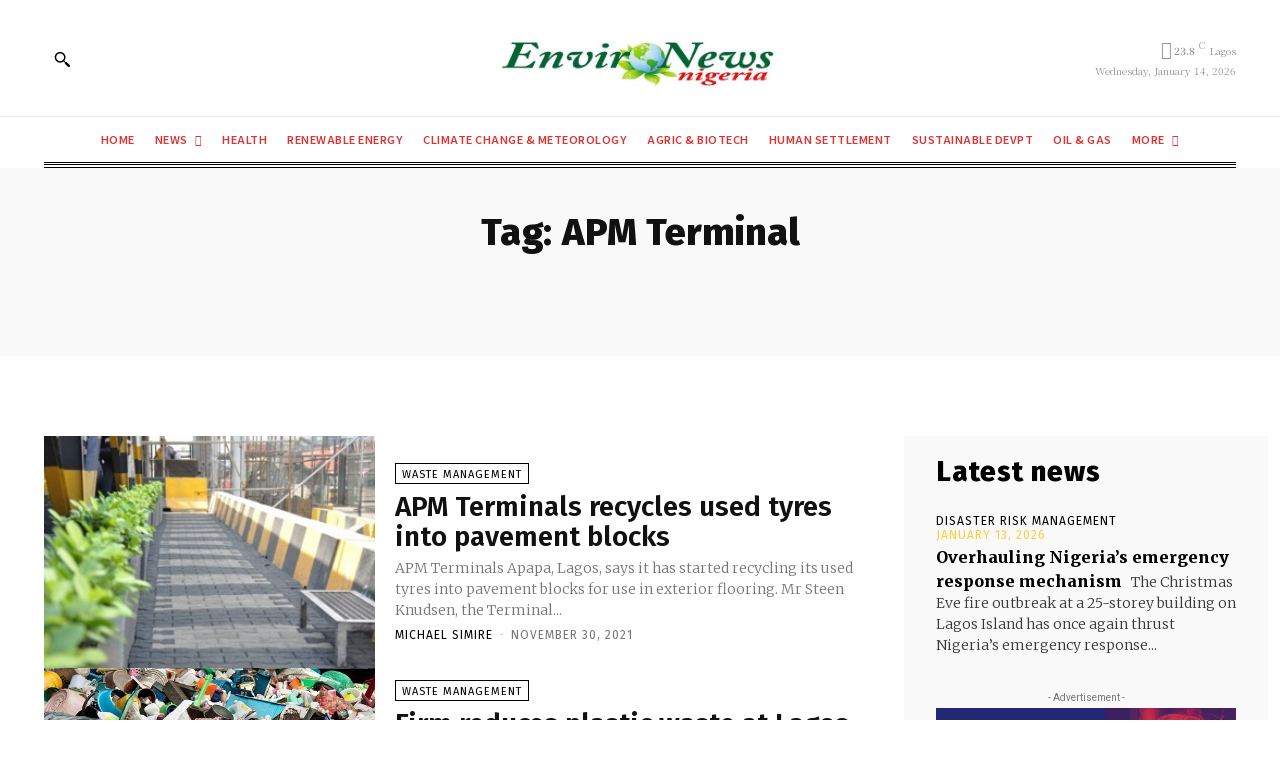

--- FILE ---
content_type: text/html; charset=utf-8
request_url: https://www.google.com/recaptcha/api2/aframe
body_size: 256
content:
<!DOCTYPE HTML><html><head><meta http-equiv="content-type" content="text/html; charset=UTF-8"></head><body><script nonce="C_loor7DKcfv0pKB-knbCw">/** Anti-fraud and anti-abuse applications only. See google.com/recaptcha */ try{var clients={'sodar':'https://pagead2.googlesyndication.com/pagead/sodar?'};window.addEventListener("message",function(a){try{if(a.source===window.parent){var b=JSON.parse(a.data);var c=clients[b['id']];if(c){var d=document.createElement('img');d.src=c+b['params']+'&rc='+(localStorage.getItem("rc::a")?sessionStorage.getItem("rc::b"):"");window.document.body.appendChild(d);sessionStorage.setItem("rc::e",parseInt(sessionStorage.getItem("rc::e")||0)+1);localStorage.setItem("rc::h",'1768361269608');}}}catch(b){}});window.parent.postMessage("_grecaptcha_ready", "*");}catch(b){}</script></body></html>

--- FILE ---
content_type: application/javascript; charset=utf-8
request_url: https://fundingchoicesmessages.google.com/f/AGSKWxVfYsGAdN74uzcqL_2Ko7Km-0_AfqGpT7yz6G7WLINvOcR4x60EoA55gakiaA8GU7kvcPu4yxGyw17Iuh1TmFrUMCQaTDnxNthOc3yGH_uicVTlIpvUe4ILjbS-FCn3V-GcciQIPks68sB5VTCSWVnMfIkz_xzrPpsHwf5cpQ-zTUJht4OoIDIeo_xi/_/adservers-/ad/request?_468x90./searchad__google_ads.
body_size: -1291
content:
window['0820e8fd-519f-4c82-8735-a22b7fc6c29f'] = true;

--- FILE ---
content_type: application/javascript; charset=utf-8
request_url: https://fundingchoicesmessages.google.com/f/AGSKWxVjGb0897AYC9Sm79-7d19ARM3Ay_war5mBd9OY1N7eE6z3b0eSAbqGP3q5SgrC9874mTHIUPzHbu_79USMVctP9DkNVualWUMS6qtuLPh7zqK3OKsm8iv9cZSZeSdnJt4SV5TQvA==?fccs=W251bGwsbnVsbCxudWxsLG51bGwsbnVsbCxudWxsLFsxNzY4MzYxMjcwLDExODAwMDAwMF0sbnVsbCxudWxsLG51bGwsW251bGwsWzcsNiwxMCw5XSxudWxsLDIsbnVsbCwiZW4iLG51bGwsbnVsbCxudWxsLG51bGwsbnVsbCwxXSwiaHR0cDovL3d3dy5lbnZpcm9uZXdzbmlnZXJpYS5jb20vdGFnL2FwbS10ZXJtaW5hbC8iLG51bGwsW1s4LCJHUDJhalpYUUFnYyJdLFs5LCJlbi1VUyJdLFsxOSwiMiJdLFsyNCwiIl0sWzI5LCJmYWxzZSJdXV0
body_size: 232
content:
if (typeof __googlefc.fcKernelManager.run === 'function') {"use strict";this.default_ContributorServingResponseClientJs=this.default_ContributorServingResponseClientJs||{};(function(_){var window=this;
try{
var np=function(a){this.A=_.t(a)};_.u(np,_.J);var op=function(a){this.A=_.t(a)};_.u(op,_.J);op.prototype.getWhitelistStatus=function(){return _.F(this,2)};var pp=function(a){this.A=_.t(a)};_.u(pp,_.J);var qp=_.Zc(pp),rp=function(a,b,c){this.B=a;this.j=_.A(b,np,1);this.l=_.A(b,_.Nk,3);this.F=_.A(b,op,4);a=this.B.location.hostname;this.D=_.Dg(this.j,2)&&_.O(this.j,2)!==""?_.O(this.j,2):a;a=new _.Og(_.Ok(this.l));this.C=new _.bh(_.q.document,this.D,a);this.console=null;this.o=new _.jp(this.B,c,a)};
rp.prototype.run=function(){if(_.O(this.j,3)){var a=this.C,b=_.O(this.j,3),c=_.dh(a),d=new _.Ug;b=_.fg(d,1,b);c=_.C(c,1,b);_.hh(a,c)}else _.eh(this.C,"FCNEC");_.lp(this.o,_.A(this.l,_.Ae,1),this.l.getDefaultConsentRevocationText(),this.l.getDefaultConsentRevocationCloseText(),this.l.getDefaultConsentRevocationAttestationText(),this.D);_.mp(this.o,_.F(this.F,1),this.F.getWhitelistStatus());var e;a=(e=this.B.googlefc)==null?void 0:e.__executeManualDeployment;a!==void 0&&typeof a==="function"&&_.Qo(this.o.G,
"manualDeploymentApi")};var sp=function(){};sp.prototype.run=function(a,b,c){var d;return _.v(function(e){d=qp(b);(new rp(a,d,c)).run();return e.return({})})};_.Rk(7,new sp);
}catch(e){_._DumpException(e)}
}).call(this,this.default_ContributorServingResponseClientJs);
// Google Inc.

//# sourceURL=/_/mss/boq-content-ads-contributor/_/js/k=boq-content-ads-contributor.ContributorServingResponseClientJs.en_US.GP2ajZXQAgc.es5.O/d=1/exm=ad_blocking_detection_executable,kernel_loader,loader_js_executable,web_iab_tcf_v2_signal_executable,web_iab_us_states_signal_executable/ed=1/rs=AJlcJMwxu1KDYCo_MT4gCPaAdBlhVAdLlg/m=cookie_refresh_executable
__googlefc.fcKernelManager.run('\x5b\x5b\x5b7,\x22\x5b\x5bnull,\\\x22environewsnigeria.com\\\x22,\\\x22AKsRol9ZJJn6c0yfUuFv8Rwux6ScoOwFntyblSxL8YtFvbOFGGSgIlXt1-X9rKJtlwbOyDTQl3bOkQ8_kwoh8LstSfGz_bSuOgkvQxtzMPmoufMuSiiWeo_xkj8on6O7SjL0Yxw-xaK0GFZcB4gr8kv0HbxblgHTyw\\\\u003d\\\\u003d\\\x22\x5d,null,\x5b\x5bnull,null,null,\\\x22https:\/\/fundingchoicesmessages.google.com\/f\/AGSKWxWUJEPKfkWHkk99wFDHqIpGFazPq6x4son7zE_W0fsnGvw_fzbF4lkm9dLE-vTdRWpz9WWH5yhX7kHxPy69Bf9RgMXDoCrOE2o6jYOT50l31WhCJYoDXzPb7zXBa9nvsbsbxNxJqw\\\\u003d\\\\u003d\\\x22\x5d,null,null,\x5bnull,null,null,\\\x22https:\/\/fundingchoicesmessages.google.com\/el\/AGSKWxVo3GtUKTnctY-pG66OZxh04hEEwjWOL_OhAbIaMCVbq6lO2Sc5KhSt1GQMLkdBR1UQQe-5b1FAlvuZLOEzdqAkbRLkhkW7igUPQxVrDu2GnS9xd2h4J4UfUi61SfpVDu6gJONK0A\\\\u003d\\\\u003d\\\x22\x5d,null,\x5bnull,\x5b7,6,10,9\x5d,null,2,null,\\\x22en\\\x22,null,null,null,null,null,1\x5d,null,\\\x22Privacy and cookie settings\\\x22,\\\x22Close\\\x22,null,null,null,\\\x22Managed by Google. Complies with IAB TCF. CMP ID: 300\\\x22\x5d,\x5b3,1\x5d\x5d\x22\x5d\x5d,\x5bnull,null,null,\x22https:\/\/fundingchoicesmessages.google.com\/f\/AGSKWxWzl00U48W_7PmST1Z1-pEA7cF-kU9PnzYgAjjjd0_2IlHK6nd67sYz2ll7ZnD14G_8mTfSIKi3SRIpmTEG0WAycquSjO3vntJ4h8gQtjFcj0XGdnk89wpH23hnmLVB07KcHs_z_A\\u003d\\u003d\x22\x5d\x5d');}